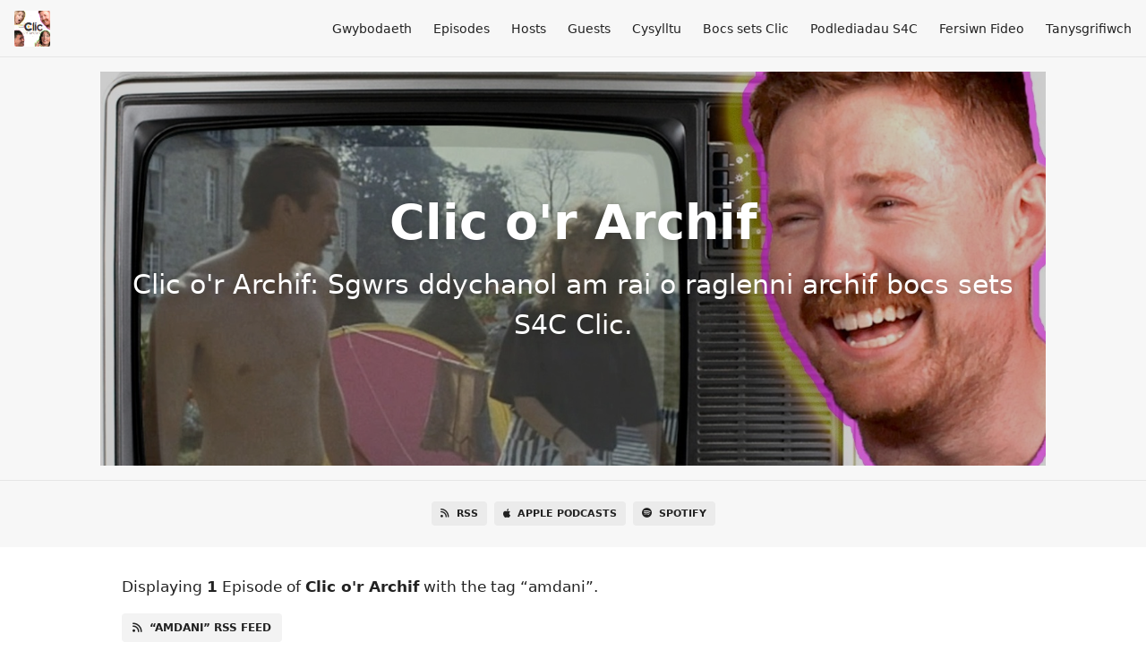

--- FILE ---
content_type: text/html; charset=utf-8
request_url: https://clicorarchifs4c.fireside.fm/tags/amdani
body_size: 2198
content:
<!DOCTYPE html>
<html>
  <head>
    <meta charset="utf-8" />
    <meta content="IE=edge,chrome=1" http-equiv="X-UA-Compatible" />
    <meta content="width=device-width, initial-scale=1" name="viewport" />
    <meta name="generator" content="Fireside 2.1">
    <meta name="title" content="Clic o&#39;r Archif - Episodes Tagged with “amdani”">
    <title>Clic o&#39;r Archif - Episodes Tagged with “amdani”</title>
    <!--

        ______________                   ______________
        ___  ____/__(_)_____________________(_)_____  /____
        __  /_   __  /__  ___/  _ \_  ___/_  /_  __  /_  _ \
        _  __/   _  / _  /   /  __/(__  )_  / / /_/ / /  __/
        /_/      /_/  /_/    \___//____/ /_/  \__,_/  \___/

        Fireside v2.1

-->
    <link rel="canonical" href="https://clicorarchifs4c.fireside.fm/tags/amdani">
    <meta name="description" content="Clic o&#39;r Archif: Sgwrs ddychanol am rai o raglenni archif bocs sets S4C Clic. ">
    <meta name="author" content="S4C">
    <link rel="alternate" type="application/rss+xml" title="Clic o&#39;r Archif RSS Feed" href="https://feeds.fireside.fm/clicorarchifs4c/rss" />
    <link rel="alternate" title="Clic o&#39;r Archif JSON Feed" type="application/json" href="https://clicorarchifs4c.fireside.fm/json" />

    <link rel="shortcut icon" type="image/png" href="https://media24.fireside.fm/file/fireside-images-2024/podcasts/images/d/d59b1143-68fd-45c0-a4c8-3ddad08af352/favicon.png?v=3" />
    <link rel="apple-touch-icon" type="image/png" href="https://media24.fireside.fm/file/fireside-images-2024/podcasts/images/d/d59b1143-68fd-45c0-a4c8-3ddad08af352/touch_icon_iphone.png?v=3" sizes="57x57" />
    <link rel="apple-touch-icon" type="image/png" href="https://media24.fireside.fm/file/fireside-images-2024/podcasts/images/d/d59b1143-68fd-45c0-a4c8-3ddad08af352/touch_icon_iphone.png?v=3" sizes="114x114" />
    <link rel="apple-touch-icon" type="image/png" href="https://media24.fireside.fm/file/fireside-images-2024/podcasts/images/d/d59b1143-68fd-45c0-a4c8-3ddad08af352/touch_icon_ipad.png?v=3" sizes="72x72" />
    <link rel="apple-touch-icon" type="image/png" href="https://media24.fireside.fm/file/fireside-images-2024/podcasts/images/d/d59b1143-68fd-45c0-a4c8-3ddad08af352/touch_icon_ipad.png?v=3" sizes="144x144" />

      <link rel="stylesheet" media="all" href="https://a.fireside.fm/assets/v1/themes/minimal-light-601482603ce2e66cc32756bb34750cbbedcb9e9c33a85b38a14647dc75a4cfba.css" data-turbolinks-track="true" />

    <meta name="csrf-param" content="authenticity_token" />
<meta name="csrf-token" content="s8XfXtsTY8qPm_y04LUSQCi0smWMtSlvwYxJfwW-HHVpupLt2Ip7rvZCQYvYGONxXsfRlce7hykwijhGVNbN7w" />
    
    
    <script src="https://a.fireside.fm/assets/v1/sub-2fc9f7c040bd4f21d2448c82e2f985c50d3304f3892dd254273e92a54f2b9434.js" data-turbolinks-track="true"></script>
      <style>#episode_40ed4b40-bbc4-4bfb-99b5-9c99bc208869 { background-image:url('https://media24.fireside.fm/file/fireside-images-2024/podcasts/images/d/d59b1143-68fd-45c0-a4c8-3ddad08af352/episodes/4/40ed4b40-bbc4-4bfb-99b5-9c99bc208869/header.jpg?v=1'); }</style>

    

    
    
  </head>
    <body>
    <header class="fixed-header">
  <a class="fixed-header-logo" href="https://clicorarchifs4c.fireside.fm">
    <img id="cover-small" src="https://media24.fireside.fm/file/fireside-images-2024/podcasts/images/d/d59b1143-68fd-45c0-a4c8-3ddad08af352/cover_small.jpg?v=3" />
</a>  <div class="fixed-header-hamburger">
    <span></span>
    <span></span>
    <span></span>
  </div>
  <ul class="fixed-header-nav">

      <li><a href="/about">Gwybodaeth</a></li>

    <li><a href="/episodes">Episodes</a></li>

      <li><a href="/hosts">Hosts</a></li>

      <li><a href="/guests">Guests</a></li>

      <li><a href="/contact">Cysylltu</a></li>





      <li><a href="https://www.s4c.cymru/clic/BoxSets">Bocs sets Clic </a></li>
      <li><a href="http://www.s4c.cymru/cy/podlediadau/">Podlediadau S4C</a></li>
      <li><a href="https://www.youtube.com/watch?v=Idxg_6dVXl0">Fersiwn Fideo</a></li>

    <li><a href="/subscribe">Tanysgrifiwch</a></li>
  </ul>
</header>


<main>
  

<header class="hero ">
  <div class="hero-background" style="background-image: url(https://media24.fireside.fm/file/fireside-images-2024/podcasts/images/d/d59b1143-68fd-45c0-a4c8-3ddad08af352/header.jpg?v=1)"></div>
    <div class="hero-content ">
      <h1>
        Clic o&#39;r Archif
      </h1>
      <h2>
        Clic o&#39;r Archif: Sgwrs ddychanol am rai o raglenni archif bocs sets S4C Clic. 
      </h2>
  </div>

</header>


  <nav class="links link-list-inline-row">
  <ul>
      <li><a class="btn btn--small" href="https://feeds.fireside.fm/clicorarchifs4c/rss"><i class="fas fa-rss" aria-hidden="true"></i> RSS</a></li>
      <li><a class="btn btn--small" href="https://podcasts.apple.com/gb/podcast/clic-or-archif/id1482149073"><i class="fab fa-apple" aria-hidden="true"></i> Apple Podcasts</a></li>
      <li><a class="btn btn--small" href="https://open.spotify.com/show/5hBuPHwOOivXNhTeEPX2cZ"><i class="fab fa-spotify" aria-hidden="true"></i> Spotify</a></li>
    
  </ul>
</nav>


    <header class="list-header">
      <div class="prose">
        <p>Displaying <b>1</b> Episode of <strong>Clic o&#39;r Archif</strong> with the tag “amdani”.</p>
      </div>

      <p><a class="btn btn--inline" href="/tags/amdani/rss"><i class="fas fa-rss" aria-hidden="true"></i> “amdani” RSS Feed</a></p>
    </header>

    <ul class="list header">
      

<li>
    <a href="/4"><figure id="episode_40ed4b40-bbc4-4bfb-99b5-9c99bc208869" class="list-background"></figure></a>

    <div class="list-item prose">
      <h3>
        <a href="/4">Clic o&#39;r Archif: Amdani</a>
      </h3>
      <h6>
        <span>
          <i class="far fa-calendar-alt" aria-hidden="true"></i> January 30th, 2020
          &nbsp;|&nbsp;
          <i class="far fa-clock" aria-hidden="true"></i> 28 mins 14 secs
        </span>
      </h6>
        <h6>
          <span>
            <i class="fas fa-tag" aria-hidden="true"></i> adolygiad, amdani, chwe gwlad, clic, clic o&#39;r archif, cymraeg, cymru, discussion, eden, ffion dafis, hansh, hen, iestyn arwel, llinos, miriam isaac, non parry, old, podcast, podlediad, prifysgol, review, rygbi, s4c, sam rhys, school, syr wymff a plwmsan, teledu, television, trafodaeth, tv, tydi bywyd yn boen, tydi coleg yn gret, university, welsh, y dyn wnaeth ddwyn nadolig, ysgol
          </span>
        </h6>
      <p>Sgwrs ddychanol am rai o raglenni archif bocs sets S4C Clic. Podlediad newydd yw Clic o’r Archif sy&#39;n trafod hen gyfresi o&#39;r archif. Mae&#39;r rhaglenni yma i gyd ar gael ar S4C Clic. Tanysgrifiwch i&#39;r sianel YouTube i wylio&#39;r podlediad. Mae hefyd yn bosib gwrando ar Apple Music, Google Podcasts, a Spotify.</p>

<p>Clic: <a href="https://www.s4c.cymru/clic/BoxSets" rel="nofollow">https://www.s4c.cymru/clic/BoxSets</a></p>

    </div>
</li>

    </ul>

</main>



<footer class="footer">
  <h5 class="footer-title">
    <strong>
      Clic o&#39;r Archif
    </strong>
  </h5>
  <ul class="footer-nav">
      <li><a href="/about">Gwybodaeth</a></li>

    <li><a href="/episodes">Episodes</a></li>

      <li><a href="/hosts">Hosts</a></li>

      <li><a href="/guests">Guests</a></li>

      <li><a href="/contact">Cysylltu</a></li>





      <li><a href="https://www.s4c.cymru/clic/BoxSets">Bocs sets Clic </a></li>
      <li><a href="http://www.s4c.cymru/cy/podlediadau/">Podlediadau S4C</a></li>
      <li><a href="https://www.youtube.com/watch?v=Idxg_6dVXl0">Fersiwn Fideo</a></li>

    <li><a href="/subscribe">Tanysgrifiwch</a></li>
  </ul>
</footer>


    <footer class="site-footer">
  <a title="Powered by Fireside" class="fireside-link" href="https://fireside.fm">
    <img style="margin-bottom: .5em;" src="https://a.fireside.fm/assets/v1/logo/logo-256x256-cb70064014cf3a936afe95853012c1386e4be20a9e7ac677316e591a99fb2999.png" />
    <span>Powered by Fireside</span>
</a></footer>

    
  </body>
</html>
